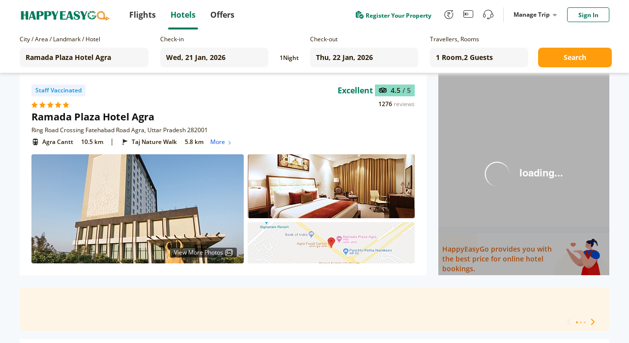

--- FILE ---
content_type: text/plain;charset=utf-8
request_url: https://hotel.happyeasygo.com/api/web/room_type/5e02d149159c942764442b40/getGoogleImage?lu=https%3A%2F%2Fmaps.googleapis.com%2Fmaps%2Fapi%2Fstaticmap%3Fzoom%3D15%26size%3D600x240%26maptype%3Droadmap%26markers%3Danchor%3Acentercenter%257C27.1379%2C78.0924%26key%3DAIzaSyCsisZ7jQBG2M4JURe2-2wQvpUOY6od7JE&ls=w_340,h_96,limit_0/quality,q_80/sharpen,100
body_size: 39
content:
https://hotelstatic.happyeasygo.com/hotelMap/5e02d149159c942764442b40/google/image/de4f94458516c05114232b4d985420ea.jpg

--- FILE ---
content_type: text/javascript; charset=utf-8
request_url: https://app.link/_r?sdk=web2.86.5&branch_key=key_live_njNf9pTQ8Cb84QbSjaZ6GmkgzFo9TXhJ&callback=branch_callback__0
body_size: 76
content:
/**/ typeof branch_callback__0 === 'function' && branch_callback__0("1542229381098864634");